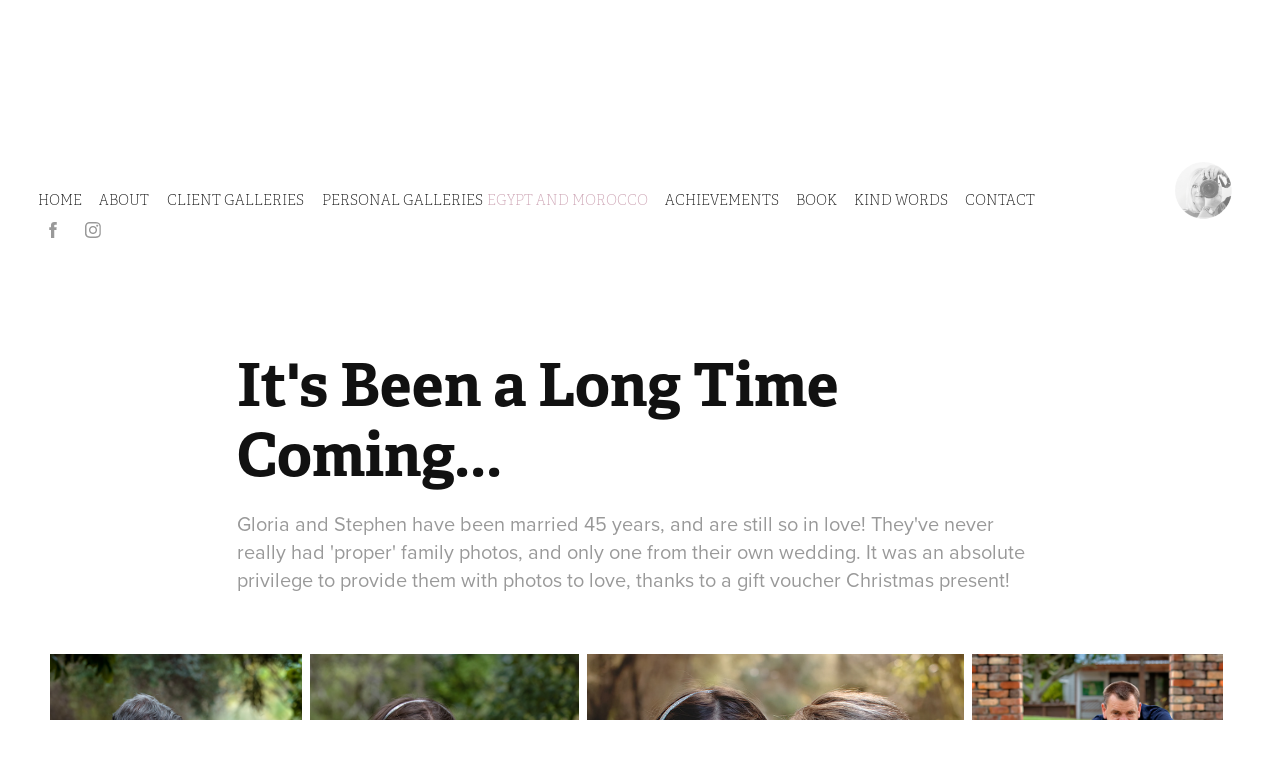

--- FILE ---
content_type: text/html; charset=utf-8
request_url: https://serendipityphotographynz.com/its-been-a-long-time-coming
body_size: 5704
content:
<!DOCTYPE HTML>
<html lang="en-US">
<head>
  <meta charset="UTF-8" />
  <meta name="viewport" content="width=device-width, initial-scale=1" />
      <meta name="description"  content="Gloria and Stephen have been married 45 years, and are still so in love! They've never really had 'proper' family photos, and only one from their own wedding. It was an absolute privilege to provide them with photos to love, thanks to a gift voucher Christmas present!" />
      <meta name="twitter:card"  content="summary_large_image" />
      <meta name="twitter:site"  content="@AdobePortfolio" />
      <meta  property="og:title" content="Serendipity Photography NZ - It's Been a Long Time Coming..." />
      <meta  property="og:description" content="Gloria and Stephen have been married 45 years, and are still so in love! They've never really had 'proper' family photos, and only one from their own wedding. It was an absolute privilege to provide them with photos to love, thanks to a gift voucher Christmas present!" />
      <meta  property="og:image" content="https://cdn.myportfolio.com/2e0278e3411fdda2811ff7138258f261/855e7b11-a677-4feb-b72a-90efec280b88_rwc_0x0x6073x4338x6073.jpg?h=61e635d9fbc54ada1e1453db2bdf900e" />
        <link rel="icon" href="https://cdn.myportfolio.com/2e0278e3411fdda2811ff7138258f261/faeed11b-c76d-4f8f-8b18-081cb4128807_carw_1x1x32.png?h=8e5820cc33e187c4deba1c5ea0406260" />
      <link rel="stylesheet" href="/dist/css/main.css" type="text/css" />
      <link rel="stylesheet" href="https://cdn.myportfolio.com/2e0278e3411fdda2811ff7138258f261/77a3cfbf62bb8bdaa6f2e965626e4de11753576051.css?h=f1ea75ed917d30bc726a345959a3217b" type="text/css" />
    <link rel="canonical" href="https://serendipityphotographynz.com/its-been-a-long-time-coming" />
      <title>Serendipity Photography NZ - It's Been a Long Time Coming...</title>
    <script type="text/javascript" src="//use.typekit.net/ik/[base64].js?cb=35f77bfb8b50944859ea3d3804e7194e7a3173fb" async onload="
    try {
      window.Typekit.load();
    } catch (e) {
      console.warn('Typekit not loaded.');
    }
    "></script>
</head>
  <body class="transition-enabled">  <div class='page-background-video page-background-video-with-panel'>
  </div>
  <div class="js-responsive-nav">
    <div class="responsive-nav has-social">
      <div class="close-responsive-click-area js-close-responsive-nav">
        <div class="close-responsive-button"></div>
      </div>
          <div class="nav-container">
            <nav data-hover-hint="nav">
                <div class="gallery-title"><a href="/home" >HOME</a></div>
      <div class="page-title">
        <a href="/about-me" >ABOUT</a>
      </div>
                <div class="gallery-title"><a href="/work" >CLIENT GALLERIES</a></div>
                <div class="gallery-title"><a href="/personal-gallery" >PERSONAL GALLERIES</a></div>
            <div class="project-title"><a href="/egypt-and-morocco" >Egypt and Morocco</a></div>
      <div class="page-title">
        <a href="/copy-of-about" >Achievements</a>
      </div>
      <div class="page-title">
        <a href="/buybook" >Book</a>
      </div>
      <div class="page-title">
        <a href="/copy-of-book" >Kind Words</a>
      </div>
      <div class="page-title">
        <a href="/contact" >CONTACT</a>
      </div>
                <div class="social pf-nav-social" data-hover-hint="navSocialIcons">
                  <ul>
                          <li>
                            <a href="https://www.facebook.com/SerendipityPhotographybyLynn/" target="_blank">
                              <svg xmlns="http://www.w3.org/2000/svg" xmlns:xlink="http://www.w3.org/1999/xlink" version="1.1" x="0px" y="0px" viewBox="0 0 30 24" xml:space="preserve" class="icon"><path d="M16.21 20h-3.26v-8h-1.63V9.24h1.63V7.59c0-2.25 0.92-3.59 3.53-3.59h2.17v2.76H17.3 c-1.02 0-1.08 0.39-1.08 1.11l0 1.38h2.46L18.38 12h-2.17V20z"/></svg>
                            </a>
                          </li>
                          <li>
                            <a href="https://www.instagram.com/serendipityphotographynz/" target="_blank">
                              <svg version="1.1" id="Layer_1" xmlns="http://www.w3.org/2000/svg" xmlns:xlink="http://www.w3.org/1999/xlink" viewBox="0 0 30 24" style="enable-background:new 0 0 30 24;" xml:space="preserve" class="icon">
                              <g>
                                <path d="M15,5.4c2.1,0,2.4,0,3.2,0c0.8,0,1.2,0.2,1.5,0.3c0.4,0.1,0.6,0.3,0.9,0.6c0.3,0.3,0.5,0.5,0.6,0.9
                                  c0.1,0.3,0.2,0.7,0.3,1.5c0,0.8,0,1.1,0,3.2s0,2.4,0,3.2c0,0.8-0.2,1.2-0.3,1.5c-0.1,0.4-0.3,0.6-0.6,0.9c-0.3,0.3-0.5,0.5-0.9,0.6
                                  c-0.3,0.1-0.7,0.2-1.5,0.3c-0.8,0-1.1,0-3.2,0s-2.4,0-3.2,0c-0.8,0-1.2-0.2-1.5-0.3c-0.4-0.1-0.6-0.3-0.9-0.6
                                  c-0.3-0.3-0.5-0.5-0.6-0.9c-0.1-0.3-0.2-0.7-0.3-1.5c0-0.8,0-1.1,0-3.2s0-2.4,0-3.2c0-0.8,0.2-1.2,0.3-1.5c0.1-0.4,0.3-0.6,0.6-0.9
                                  c0.3-0.3,0.5-0.5,0.9-0.6c0.3-0.1,0.7-0.2,1.5-0.3C12.6,5.4,12.9,5.4,15,5.4 M15,4c-2.2,0-2.4,0-3.3,0c-0.9,0-1.4,0.2-1.9,0.4
                                  c-0.5,0.2-1,0.5-1.4,0.9C7.9,5.8,7.6,6.2,7.4,6.8C7.2,7.3,7.1,7.9,7,8.7C7,9.6,7,9.8,7,12s0,2.4,0,3.3c0,0.9,0.2,1.4,0.4,1.9
                                  c0.2,0.5,0.5,1,0.9,1.4c0.4,0.4,0.9,0.7,1.4,0.9c0.5,0.2,1.1,0.3,1.9,0.4c0.9,0,1.1,0,3.3,0s2.4,0,3.3,0c0.9,0,1.4-0.2,1.9-0.4
                                  c0.5-0.2,1-0.5,1.4-0.9c0.4-0.4,0.7-0.9,0.9-1.4c0.2-0.5,0.3-1.1,0.4-1.9c0-0.9,0-1.1,0-3.3s0-2.4,0-3.3c0-0.9-0.2-1.4-0.4-1.9
                                  c-0.2-0.5-0.5-1-0.9-1.4c-0.4-0.4-0.9-0.7-1.4-0.9c-0.5-0.2-1.1-0.3-1.9-0.4C17.4,4,17.2,4,15,4L15,4L15,4z"/>
                                <path d="M15,7.9c-2.3,0-4.1,1.8-4.1,4.1s1.8,4.1,4.1,4.1s4.1-1.8,4.1-4.1S17.3,7.9,15,7.9L15,7.9z M15,14.7c-1.5,0-2.7-1.2-2.7-2.7
                                  c0-1.5,1.2-2.7,2.7-2.7s2.7,1.2,2.7,2.7C17.7,13.5,16.5,14.7,15,14.7L15,14.7z"/>
                                <path d="M20.2,7.7c0,0.5-0.4,1-1,1s-1-0.4-1-1s0.4-1,1-1S20.2,7.2,20.2,7.7L20.2,7.7z"/>
                              </g>
                              </svg>
                            </a>
                          </li>
                  </ul>
                </div>
            </nav>
          </div>
    </div>
  </div>
  <div class="site-wrap cfix js-site-wrap">
    <div class="site-container">
      <div class="site-content e2e-site-content">
        <header class="site-header">
          <div class="logo-container">
              <div class="logo-wrap" data-hover-hint="logo">
                    <div class="logo e2e-site-logo-text logo-image  ">
    <div class="image-normal image-link">
     <img src="https://cdn.myportfolio.com/2e0278e3411fdda2811ff7138258f261/5bcaafe2-fd1e-4076-9d4f-c7e1ca15f8e3_rwc_0x0x455x454x4096.png?h=33d189072f2fff2818f530795336ff5b" alt="Serendipity Photography">
    </div>
</div>
<div class="logo-secondary logo-secondary-text ">
    <span class="preserve-whitespace"></span>
</div>

              </div>
  <div class="hamburger-click-area js-hamburger">
    <div class="hamburger">
      <i></i>
      <i></i>
      <i></i>
    </div>
  </div>
          </div>
              <div class="nav-container">
                <nav data-hover-hint="nav">
                <div class="gallery-title"><a href="/home" >HOME</a></div>
      <div class="page-title">
        <a href="/about-me" >ABOUT</a>
      </div>
                <div class="gallery-title"><a href="/work" >CLIENT GALLERIES</a></div>
                <div class="gallery-title"><a href="/personal-gallery" >PERSONAL GALLERIES</a></div>
            <div class="project-title"><a href="/egypt-and-morocco" >Egypt and Morocco</a></div>
      <div class="page-title">
        <a href="/copy-of-about" >Achievements</a>
      </div>
      <div class="page-title">
        <a href="/buybook" >Book</a>
      </div>
      <div class="page-title">
        <a href="/copy-of-book" >Kind Words</a>
      </div>
      <div class="page-title">
        <a href="/contact" >CONTACT</a>
      </div>
                    <div class="social pf-nav-social" data-hover-hint="navSocialIcons">
                      <ul>
                              <li>
                                <a href="https://www.facebook.com/SerendipityPhotographybyLynn/" target="_blank">
                                  <svg xmlns="http://www.w3.org/2000/svg" xmlns:xlink="http://www.w3.org/1999/xlink" version="1.1" x="0px" y="0px" viewBox="0 0 30 24" xml:space="preserve" class="icon"><path d="M16.21 20h-3.26v-8h-1.63V9.24h1.63V7.59c0-2.25 0.92-3.59 3.53-3.59h2.17v2.76H17.3 c-1.02 0-1.08 0.39-1.08 1.11l0 1.38h2.46L18.38 12h-2.17V20z"/></svg>
                                </a>
                              </li>
                              <li>
                                <a href="https://www.instagram.com/serendipityphotographynz/" target="_blank">
                                  <svg version="1.1" id="Layer_1" xmlns="http://www.w3.org/2000/svg" xmlns:xlink="http://www.w3.org/1999/xlink" viewBox="0 0 30 24" style="enable-background:new 0 0 30 24;" xml:space="preserve" class="icon">
                                  <g>
                                    <path d="M15,5.4c2.1,0,2.4,0,3.2,0c0.8,0,1.2,0.2,1.5,0.3c0.4,0.1,0.6,0.3,0.9,0.6c0.3,0.3,0.5,0.5,0.6,0.9
                                      c0.1,0.3,0.2,0.7,0.3,1.5c0,0.8,0,1.1,0,3.2s0,2.4,0,3.2c0,0.8-0.2,1.2-0.3,1.5c-0.1,0.4-0.3,0.6-0.6,0.9c-0.3,0.3-0.5,0.5-0.9,0.6
                                      c-0.3,0.1-0.7,0.2-1.5,0.3c-0.8,0-1.1,0-3.2,0s-2.4,0-3.2,0c-0.8,0-1.2-0.2-1.5-0.3c-0.4-0.1-0.6-0.3-0.9-0.6
                                      c-0.3-0.3-0.5-0.5-0.6-0.9c-0.1-0.3-0.2-0.7-0.3-1.5c0-0.8,0-1.1,0-3.2s0-2.4,0-3.2c0-0.8,0.2-1.2,0.3-1.5c0.1-0.4,0.3-0.6,0.6-0.9
                                      c0.3-0.3,0.5-0.5,0.9-0.6c0.3-0.1,0.7-0.2,1.5-0.3C12.6,5.4,12.9,5.4,15,5.4 M15,4c-2.2,0-2.4,0-3.3,0c-0.9,0-1.4,0.2-1.9,0.4
                                      c-0.5,0.2-1,0.5-1.4,0.9C7.9,5.8,7.6,6.2,7.4,6.8C7.2,7.3,7.1,7.9,7,8.7C7,9.6,7,9.8,7,12s0,2.4,0,3.3c0,0.9,0.2,1.4,0.4,1.9
                                      c0.2,0.5,0.5,1,0.9,1.4c0.4,0.4,0.9,0.7,1.4,0.9c0.5,0.2,1.1,0.3,1.9,0.4c0.9,0,1.1,0,3.3,0s2.4,0,3.3,0c0.9,0,1.4-0.2,1.9-0.4
                                      c0.5-0.2,1-0.5,1.4-0.9c0.4-0.4,0.7-0.9,0.9-1.4c0.2-0.5,0.3-1.1,0.4-1.9c0-0.9,0-1.1,0-3.3s0-2.4,0-3.3c0-0.9-0.2-1.4-0.4-1.9
                                      c-0.2-0.5-0.5-1-0.9-1.4c-0.4-0.4-0.9-0.7-1.4-0.9c-0.5-0.2-1.1-0.3-1.9-0.4C17.4,4,17.2,4,15,4L15,4L15,4z"/>
                                    <path d="M15,7.9c-2.3,0-4.1,1.8-4.1,4.1s1.8,4.1,4.1,4.1s4.1-1.8,4.1-4.1S17.3,7.9,15,7.9L15,7.9z M15,14.7c-1.5,0-2.7-1.2-2.7-2.7
                                      c0-1.5,1.2-2.7,2.7-2.7s2.7,1.2,2.7,2.7C17.7,13.5,16.5,14.7,15,14.7L15,14.7z"/>
                                    <path d="M20.2,7.7c0,0.5-0.4,1-1,1s-1-0.4-1-1s0.4-1,1-1S20.2,7.2,20.2,7.7L20.2,7.7z"/>
                                  </g>
                                  </svg>
                                </a>
                              </li>
                      </ul>
                    </div>
                </nav>
              </div>
        </header>
        <main>
  <div class="page-container" data-context="page.page.container" data-hover-hint="pageContainer">
    <section class="page standard-modules">
        <header class="page-header content" data-context="pages" data-identity="id:p6008d40b203e7517f562ea6995eb32264752896196c2bf6ce6836" data-hover-hint="pageHeader" data-hover-hint-id="p6008d40b203e7517f562ea6995eb32264752896196c2bf6ce6836">
            <h1 class="title preserve-whitespace e2e-site-logo-text">It's Been a Long Time Coming...</h1>
            <p class="description">Gloria and Stephen have been married 45 years, and are still so in love! They've never really had 'proper' family photos, and only one from their own wedding. It was an absolute privilege to provide them with photos to love, thanks to a gift voucher Christmas present!</p>
        </header>
      <div class="page-content js-page-content" data-context="pages" data-identity="id:p6008d40b203e7517f562ea6995eb32264752896196c2bf6ce6836">
        <div id="project-canvas" class="js-project-modules modules content">
          <div id="project-modules">
              
              
              
              
              
              
              
              <div class="project-module module media_collection project-module-media_collection" data-id="m6008d4638d1a3fcbc8738a20d5539fdc60dcf4eab4b9bf9ce9b38"  style="padding-top: 0px;
padding-bottom: 40px;
  width: 100%;
">
  <div class="grid--main js-grid-main" data-grid-max-images="
  ">
    <div class="grid__item-container js-grid-item-container" data-flex-grow="173.34702258727" style="width:173.34702258727px; flex-grow:173.34702258727;" data-width="3840" data-height="5759">
      <script type="text/html" class="js-lightbox-slide-content">
        <div class="grid__image-wrapper">
          <img src="https://cdn.myportfolio.com/2e0278e3411fdda2811ff7138258f261/1e39ed72-eb0b-48ed-9270-0fdc869816c0_rw_3840.jpg?h=c675728489e7ff1cf20a1a4cf1d8a7d3" srcset="https://cdn.myportfolio.com/2e0278e3411fdda2811ff7138258f261/1e39ed72-eb0b-48ed-9270-0fdc869816c0_rw_600.jpg?h=2261b7af6dd6af92beead4e97e280736 600w,https://cdn.myportfolio.com/2e0278e3411fdda2811ff7138258f261/1e39ed72-eb0b-48ed-9270-0fdc869816c0_rw_1200.jpg?h=23abb184b678b7b1f0b87e96ea9378f9 1200w,https://cdn.myportfolio.com/2e0278e3411fdda2811ff7138258f261/1e39ed72-eb0b-48ed-9270-0fdc869816c0_rw_1920.jpg?h=ca1b20269315c507da2a7acbf57a3624 1920w,https://cdn.myportfolio.com/2e0278e3411fdda2811ff7138258f261/1e39ed72-eb0b-48ed-9270-0fdc869816c0_rw_3840.jpg?h=c675728489e7ff1cf20a1a4cf1d8a7d3 3840w,"  sizes="(max-width: 3840px) 100vw, 3840px">
        <div>
      </script>
      <img
        class="grid__item-image js-grid__item-image grid__item-image-lazy js-lazy"
        src="[data-uri]"
        
        data-src="https://cdn.myportfolio.com/2e0278e3411fdda2811ff7138258f261/1e39ed72-eb0b-48ed-9270-0fdc869816c0_rw_3840.jpg?h=c675728489e7ff1cf20a1a4cf1d8a7d3"
        data-srcset="https://cdn.myportfolio.com/2e0278e3411fdda2811ff7138258f261/1e39ed72-eb0b-48ed-9270-0fdc869816c0_rw_600.jpg?h=2261b7af6dd6af92beead4e97e280736 600w,https://cdn.myportfolio.com/2e0278e3411fdda2811ff7138258f261/1e39ed72-eb0b-48ed-9270-0fdc869816c0_rw_1200.jpg?h=23abb184b678b7b1f0b87e96ea9378f9 1200w,https://cdn.myportfolio.com/2e0278e3411fdda2811ff7138258f261/1e39ed72-eb0b-48ed-9270-0fdc869816c0_rw_1920.jpg?h=ca1b20269315c507da2a7acbf57a3624 1920w,https://cdn.myportfolio.com/2e0278e3411fdda2811ff7138258f261/1e39ed72-eb0b-48ed-9270-0fdc869816c0_rw_3840.jpg?h=c675728489e7ff1cf20a1a4cf1d8a7d3 3840w,"
      >
      <span class="grid__item-filler" style="padding-bottom:149.98815446577%;"></span>
    </div>
    <div class="grid__item-container js-grid-item-container" data-flex-grow="185.7619047619" style="width:185.7619047619px; flex-grow:185.7619047619;" data-width="3840" data-height="5374">
      <script type="text/html" class="js-lightbox-slide-content">
        <div class="grid__image-wrapper">
          <img src="https://cdn.myportfolio.com/2e0278e3411fdda2811ff7138258f261/72441036-12c6-4334-9b18-b3ecb5b3cb85_rw_3840.jpg?h=bd357622e7774c589815dca2a148a0ce" srcset="https://cdn.myportfolio.com/2e0278e3411fdda2811ff7138258f261/72441036-12c6-4334-9b18-b3ecb5b3cb85_rw_600.jpg?h=b8140c4daff741fbf499b827f8dedeaf 600w,https://cdn.myportfolio.com/2e0278e3411fdda2811ff7138258f261/72441036-12c6-4334-9b18-b3ecb5b3cb85_rw_1200.jpg?h=1b1efe93477e19418f68c9796d66174d 1200w,https://cdn.myportfolio.com/2e0278e3411fdda2811ff7138258f261/72441036-12c6-4334-9b18-b3ecb5b3cb85_rw_1920.jpg?h=2cd233ae00c08cf336879856a8221b7a 1920w,https://cdn.myportfolio.com/2e0278e3411fdda2811ff7138258f261/72441036-12c6-4334-9b18-b3ecb5b3cb85_rw_3840.jpg?h=bd357622e7774c589815dca2a148a0ce 3840w,"  sizes="(max-width: 3840px) 100vw, 3840px">
        <div>
      </script>
      <img
        class="grid__item-image js-grid__item-image grid__item-image-lazy js-lazy"
        src="[data-uri]"
        
        data-src="https://cdn.myportfolio.com/2e0278e3411fdda2811ff7138258f261/72441036-12c6-4334-9b18-b3ecb5b3cb85_rw_3840.jpg?h=bd357622e7774c589815dca2a148a0ce"
        data-srcset="https://cdn.myportfolio.com/2e0278e3411fdda2811ff7138258f261/72441036-12c6-4334-9b18-b3ecb5b3cb85_rw_600.jpg?h=b8140c4daff741fbf499b827f8dedeaf 600w,https://cdn.myportfolio.com/2e0278e3411fdda2811ff7138258f261/72441036-12c6-4334-9b18-b3ecb5b3cb85_rw_1200.jpg?h=1b1efe93477e19418f68c9796d66174d 1200w,https://cdn.myportfolio.com/2e0278e3411fdda2811ff7138258f261/72441036-12c6-4334-9b18-b3ecb5b3cb85_rw_1920.jpg?h=2cd233ae00c08cf336879856a8221b7a 1920w,https://cdn.myportfolio.com/2e0278e3411fdda2811ff7138258f261/72441036-12c6-4334-9b18-b3ecb5b3cb85_rw_3840.jpg?h=bd357622e7774c589815dca2a148a0ce 3840w,"
      >
      <span class="grid__item-filler" style="padding-bottom:139.96411176621%;"></span>
    </div>
    <div class="grid__item-container js-grid-item-container" data-flex-grow="260" style="width:260px; flex-grow:260;" data-width="1920" data-height="1920">
      <script type="text/html" class="js-lightbox-slide-content">
        <div class="grid__image-wrapper">
          <img src="https://cdn.myportfolio.com/2e0278e3411fdda2811ff7138258f261/bb2ef8b9-1eb7-483e-ae5b-1f5eb8f20508_rw_1920.jpg?h=7365866bf1336f8545d07d0e8d8d4432" srcset="https://cdn.myportfolio.com/2e0278e3411fdda2811ff7138258f261/bb2ef8b9-1eb7-483e-ae5b-1f5eb8f20508_rw_600.jpg?h=e43b6f2c2712e7dfc8b6466edd23589f 600w,https://cdn.myportfolio.com/2e0278e3411fdda2811ff7138258f261/bb2ef8b9-1eb7-483e-ae5b-1f5eb8f20508_rw_1200.jpg?h=487cfd1e2fd50874dc1b06814260f785 1200w,https://cdn.myportfolio.com/2e0278e3411fdda2811ff7138258f261/bb2ef8b9-1eb7-483e-ae5b-1f5eb8f20508_rw_1920.jpg?h=7365866bf1336f8545d07d0e8d8d4432 1920w,"  sizes="(max-width: 1920px) 100vw, 1920px">
        <div>
      </script>
      <img
        class="grid__item-image js-grid__item-image grid__item-image-lazy js-lazy"
        src="[data-uri]"
        
        data-src="https://cdn.myportfolio.com/2e0278e3411fdda2811ff7138258f261/bb2ef8b9-1eb7-483e-ae5b-1f5eb8f20508_rw_1920.jpg?h=7365866bf1336f8545d07d0e8d8d4432"
        data-srcset="https://cdn.myportfolio.com/2e0278e3411fdda2811ff7138258f261/bb2ef8b9-1eb7-483e-ae5b-1f5eb8f20508_rw_600.jpg?h=e43b6f2c2712e7dfc8b6466edd23589f 600w,https://cdn.myportfolio.com/2e0278e3411fdda2811ff7138258f261/bb2ef8b9-1eb7-483e-ae5b-1f5eb8f20508_rw_1200.jpg?h=487cfd1e2fd50874dc1b06814260f785 1200w,https://cdn.myportfolio.com/2e0278e3411fdda2811ff7138258f261/bb2ef8b9-1eb7-483e-ae5b-1f5eb8f20508_rw_1920.jpg?h=7365866bf1336f8545d07d0e8d8d4432 1920w,"
      >
      <span class="grid__item-filler" style="padding-bottom:100%;"></span>
    </div>
    <div class="grid__item-container js-grid-item-container" data-flex-grow="173.33333333333" style="width:173.33333333333px; flex-grow:173.33333333333;" data-width="1920" data-height="2880">
      <script type="text/html" class="js-lightbox-slide-content">
        <div class="grid__image-wrapper">
          <img src="https://cdn.myportfolio.com/2e0278e3411fdda2811ff7138258f261/78b7cf08-adb8-410e-b8bb-bb76497c55a4_rw_1920.jpg?h=a476ebc20a9f8d16ce13e01451490801" srcset="https://cdn.myportfolio.com/2e0278e3411fdda2811ff7138258f261/78b7cf08-adb8-410e-b8bb-bb76497c55a4_rw_600.jpg?h=55536f6f7af7fe10395e458bd8d1dc60 600w,https://cdn.myportfolio.com/2e0278e3411fdda2811ff7138258f261/78b7cf08-adb8-410e-b8bb-bb76497c55a4_rw_1200.jpg?h=5c47657659c5e4549e7797530a03fa59 1200w,https://cdn.myportfolio.com/2e0278e3411fdda2811ff7138258f261/78b7cf08-adb8-410e-b8bb-bb76497c55a4_rw_1920.jpg?h=a476ebc20a9f8d16ce13e01451490801 1920w,"  sizes="(max-width: 1920px) 100vw, 1920px">
        <div>
      </script>
      <img
        class="grid__item-image js-grid__item-image grid__item-image-lazy js-lazy"
        src="[data-uri]"
        
        data-src="https://cdn.myportfolio.com/2e0278e3411fdda2811ff7138258f261/78b7cf08-adb8-410e-b8bb-bb76497c55a4_rw_1920.jpg?h=a476ebc20a9f8d16ce13e01451490801"
        data-srcset="https://cdn.myportfolio.com/2e0278e3411fdda2811ff7138258f261/78b7cf08-adb8-410e-b8bb-bb76497c55a4_rw_600.jpg?h=55536f6f7af7fe10395e458bd8d1dc60 600w,https://cdn.myportfolio.com/2e0278e3411fdda2811ff7138258f261/78b7cf08-adb8-410e-b8bb-bb76497c55a4_rw_1200.jpg?h=5c47657659c5e4549e7797530a03fa59 1200w,https://cdn.myportfolio.com/2e0278e3411fdda2811ff7138258f261/78b7cf08-adb8-410e-b8bb-bb76497c55a4_rw_1920.jpg?h=a476ebc20a9f8d16ce13e01451490801 1920w,"
      >
      <span class="grid__item-filler" style="padding-bottom:150%;"></span>
    </div>
    <div class="grid__item-container js-grid-item-container" data-flex-grow="363.95547945205" style="width:363.95547945205px; flex-grow:363.95547945205;" data-width="3840" data-height="2743">
      <script type="text/html" class="js-lightbox-slide-content">
        <div class="grid__image-wrapper">
          <img src="https://cdn.myportfolio.com/2e0278e3411fdda2811ff7138258f261/a1927079-db7f-4511-a4f8-f46978538b1a_rw_3840.jpg?h=4bf5bf21c031aca1b521069a291c9564" srcset="https://cdn.myportfolio.com/2e0278e3411fdda2811ff7138258f261/a1927079-db7f-4511-a4f8-f46978538b1a_rw_600.jpg?h=1faadade1194f0dd5ad6d57fe2a62f74 600w,https://cdn.myportfolio.com/2e0278e3411fdda2811ff7138258f261/a1927079-db7f-4511-a4f8-f46978538b1a_rw_1200.jpg?h=3177686c0eadb034b8715a494f96c149 1200w,https://cdn.myportfolio.com/2e0278e3411fdda2811ff7138258f261/a1927079-db7f-4511-a4f8-f46978538b1a_rw_1920.jpg?h=d4ec11aa2532e86609110b4e18a50e65 1920w,https://cdn.myportfolio.com/2e0278e3411fdda2811ff7138258f261/a1927079-db7f-4511-a4f8-f46978538b1a_rw_3840.jpg?h=4bf5bf21c031aca1b521069a291c9564 3840w,"  sizes="(max-width: 3840px) 100vw, 3840px">
        <div>
      </script>
      <img
        class="grid__item-image js-grid__item-image grid__item-image-lazy js-lazy"
        src="[data-uri]"
        
        data-src="https://cdn.myportfolio.com/2e0278e3411fdda2811ff7138258f261/a1927079-db7f-4511-a4f8-f46978538b1a_rw_3840.jpg?h=4bf5bf21c031aca1b521069a291c9564"
        data-srcset="https://cdn.myportfolio.com/2e0278e3411fdda2811ff7138258f261/a1927079-db7f-4511-a4f8-f46978538b1a_rw_600.jpg?h=1faadade1194f0dd5ad6d57fe2a62f74 600w,https://cdn.myportfolio.com/2e0278e3411fdda2811ff7138258f261/a1927079-db7f-4511-a4f8-f46978538b1a_rw_1200.jpg?h=3177686c0eadb034b8715a494f96c149 1200w,https://cdn.myportfolio.com/2e0278e3411fdda2811ff7138258f261/a1927079-db7f-4511-a4f8-f46978538b1a_rw_1920.jpg?h=d4ec11aa2532e86609110b4e18a50e65 1920w,https://cdn.myportfolio.com/2e0278e3411fdda2811ff7138258f261/a1927079-db7f-4511-a4f8-f46978538b1a_rw_3840.jpg?h=4bf5bf21c031aca1b521069a291c9564 3840w,"
      >
      <span class="grid__item-filler" style="padding-bottom:71.437308868502%;"></span>
    </div>
    <div class="grid__item-container js-grid-item-container" data-flex-grow="390.16861219196" style="width:390.16861219196px; flex-grow:390.16861219196;" data-width="3840" data-height="2558">
      <script type="text/html" class="js-lightbox-slide-content">
        <div class="grid__image-wrapper">
          <img src="https://cdn.myportfolio.com/2e0278e3411fdda2811ff7138258f261/117ff3e7-d293-48c2-b3c6-e9a86d08c79c_rw_3840.jpg?h=6e2417eba85ad23f355ed07849a6d778" srcset="https://cdn.myportfolio.com/2e0278e3411fdda2811ff7138258f261/117ff3e7-d293-48c2-b3c6-e9a86d08c79c_rw_600.jpg?h=83561e7463542a9773af3cc40f5b443d 600w,https://cdn.myportfolio.com/2e0278e3411fdda2811ff7138258f261/117ff3e7-d293-48c2-b3c6-e9a86d08c79c_rw_1200.jpg?h=db64ad2d306002ed0c1cd36ceec9d1a9 1200w,https://cdn.myportfolio.com/2e0278e3411fdda2811ff7138258f261/117ff3e7-d293-48c2-b3c6-e9a86d08c79c_rw_1920.jpg?h=a0ad9217c9fae4ebf64fea87315c5df0 1920w,https://cdn.myportfolio.com/2e0278e3411fdda2811ff7138258f261/117ff3e7-d293-48c2-b3c6-e9a86d08c79c_rw_3840.jpg?h=6e2417eba85ad23f355ed07849a6d778 3840w,"  sizes="(max-width: 3840px) 100vw, 3840px">
        <div>
      </script>
      <img
        class="grid__item-image js-grid__item-image grid__item-image-lazy js-lazy"
        src="[data-uri]"
        
        data-src="https://cdn.myportfolio.com/2e0278e3411fdda2811ff7138258f261/117ff3e7-d293-48c2-b3c6-e9a86d08c79c_rw_3840.jpg?h=6e2417eba85ad23f355ed07849a6d778"
        data-srcset="https://cdn.myportfolio.com/2e0278e3411fdda2811ff7138258f261/117ff3e7-d293-48c2-b3c6-e9a86d08c79c_rw_600.jpg?h=83561e7463542a9773af3cc40f5b443d 600w,https://cdn.myportfolio.com/2e0278e3411fdda2811ff7138258f261/117ff3e7-d293-48c2-b3c6-e9a86d08c79c_rw_1200.jpg?h=db64ad2d306002ed0c1cd36ceec9d1a9 1200w,https://cdn.myportfolio.com/2e0278e3411fdda2811ff7138258f261/117ff3e7-d293-48c2-b3c6-e9a86d08c79c_rw_1920.jpg?h=a0ad9217c9fae4ebf64fea87315c5df0 1920w,https://cdn.myportfolio.com/2e0278e3411fdda2811ff7138258f261/117ff3e7-d293-48c2-b3c6-e9a86d08c79c_rw_3840.jpg?h=6e2417eba85ad23f355ed07849a6d778 3840w,"
      >
      <span class="grid__item-filler" style="padding-bottom:66.637856525497%;"></span>
    </div>
    <div class="grid__item-container js-grid-item-container" data-flex-grow="363.95355760643" style="width:363.95355760643px; flex-grow:363.95355760643;" data-width="3840" data-height="2743">
      <script type="text/html" class="js-lightbox-slide-content">
        <div class="grid__image-wrapper">
          <img src="https://cdn.myportfolio.com/2e0278e3411fdda2811ff7138258f261/3d1915ed-8038-49ff-b05d-2a321f6683cb_rw_3840.jpg?h=34b380351e8f2112fe309b66fce387a6" srcset="https://cdn.myportfolio.com/2e0278e3411fdda2811ff7138258f261/3d1915ed-8038-49ff-b05d-2a321f6683cb_rw_600.jpg?h=2f5fa4b4a4a33358db3eb51cff759104 600w,https://cdn.myportfolio.com/2e0278e3411fdda2811ff7138258f261/3d1915ed-8038-49ff-b05d-2a321f6683cb_rw_1200.jpg?h=8731539177dbd009735e74c6395b768e 1200w,https://cdn.myportfolio.com/2e0278e3411fdda2811ff7138258f261/3d1915ed-8038-49ff-b05d-2a321f6683cb_rw_1920.jpg?h=78f89d6d4f730758257e9f83c66329bb 1920w,https://cdn.myportfolio.com/2e0278e3411fdda2811ff7138258f261/3d1915ed-8038-49ff-b05d-2a321f6683cb_rw_3840.jpg?h=34b380351e8f2112fe309b66fce387a6 3840w,"  sizes="(max-width: 3840px) 100vw, 3840px">
        <div>
      </script>
      <img
        class="grid__item-image js-grid__item-image grid__item-image-lazy js-lazy"
        src="[data-uri]"
        
        data-src="https://cdn.myportfolio.com/2e0278e3411fdda2811ff7138258f261/3d1915ed-8038-49ff-b05d-2a321f6683cb_rw_3840.jpg?h=34b380351e8f2112fe309b66fce387a6"
        data-srcset="https://cdn.myportfolio.com/2e0278e3411fdda2811ff7138258f261/3d1915ed-8038-49ff-b05d-2a321f6683cb_rw_600.jpg?h=2f5fa4b4a4a33358db3eb51cff759104 600w,https://cdn.myportfolio.com/2e0278e3411fdda2811ff7138258f261/3d1915ed-8038-49ff-b05d-2a321f6683cb_rw_1200.jpg?h=8731539177dbd009735e74c6395b768e 1200w,https://cdn.myportfolio.com/2e0278e3411fdda2811ff7138258f261/3d1915ed-8038-49ff-b05d-2a321f6683cb_rw_1920.jpg?h=78f89d6d4f730758257e9f83c66329bb 1920w,https://cdn.myportfolio.com/2e0278e3411fdda2811ff7138258f261/3d1915ed-8038-49ff-b05d-2a321f6683cb_rw_3840.jpg?h=34b380351e8f2112fe309b66fce387a6 3840w,"
      >
      <span class="grid__item-filler" style="padding-bottom:71.437686091025%;"></span>
    </div>
    <div class="js-grid-spacer"></div>
  </div>
</div>

              
              
          </div>
        </div>
      </div>
    </section>
        <section class="back-to-top" data-hover-hint="backToTop">
          <a href="#"><span class="arrow">&uarr;</span><span class="preserve-whitespace">Back to Top</span></a>
        </section>
        <a class="back-to-top-fixed js-back-to-top back-to-top-fixed-with-panel" data-hover-hint="backToTop" data-hover-hint-placement="top-start" href="#">
          <svg version="1.1" id="Layer_1" xmlns="http://www.w3.org/2000/svg" xmlns:xlink="http://www.w3.org/1999/xlink" x="0px" y="0px"
           viewBox="0 0 26 26" style="enable-background:new 0 0 26 26;" xml:space="preserve" class="icon icon-back-to-top">
          <g>
            <path d="M13.8,1.3L21.6,9c0.1,0.1,0.1,0.3,0.2,0.4c0.1,0.1,0.1,0.3,0.1,0.4s0,0.3-0.1,0.4c-0.1,0.1-0.1,0.3-0.3,0.4
              c-0.1,0.1-0.2,0.2-0.4,0.3c-0.2,0.1-0.3,0.1-0.4,0.1c-0.1,0-0.3,0-0.4-0.1c-0.2-0.1-0.3-0.2-0.4-0.3L14.2,5l0,19.1
              c0,0.2-0.1,0.3-0.1,0.5c0,0.1-0.1,0.3-0.3,0.4c-0.1,0.1-0.2,0.2-0.4,0.3c-0.1,0.1-0.3,0.1-0.5,0.1c-0.1,0-0.3,0-0.4-0.1
              c-0.1-0.1-0.3-0.1-0.4-0.3c-0.1-0.1-0.2-0.2-0.3-0.4c-0.1-0.1-0.1-0.3-0.1-0.5l0-19.1l-5.7,5.7C6,10.8,5.8,10.9,5.7,11
              c-0.1,0.1-0.3,0.1-0.4,0.1c-0.2,0-0.3,0-0.4-0.1c-0.1-0.1-0.3-0.2-0.4-0.3c-0.1-0.1-0.1-0.2-0.2-0.4C4.1,10.2,4,10.1,4.1,9.9
              c0-0.1,0-0.3,0.1-0.4c0-0.1,0.1-0.3,0.3-0.4l7.7-7.8c0.1,0,0.2-0.1,0.2-0.1c0,0,0.1-0.1,0.2-0.1c0.1,0,0.2,0,0.2-0.1
              c0.1,0,0.1,0,0.2,0c0,0,0.1,0,0.2,0c0.1,0,0.2,0,0.2,0.1c0.1,0,0.1,0.1,0.2,0.1C13.7,1.2,13.8,1.2,13.8,1.3z"/>
          </g>
          </svg>
        </a>
  </div>
              <footer class="site-footer" data-hover-hint="footer">
                <div class="footer-text">
                  All images Copyright Serendipity Photography
                </div>
              </footer>
        </main>
      </div>
    </div>
  </div>
</body>
<script type="text/javascript">
  // fix for Safari's back/forward cache
  window.onpageshow = function(e) {
    if (e.persisted) { window.location.reload(); }
  };
</script>
  <script type="text/javascript">var __config__ = {"page_id":"p6008d40b203e7517f562ea6995eb32264752896196c2bf6ce6836","theme":{"name":"geometric"},"pageTransition":true,"linkTransition":true,"disableDownload":true,"localizedValidationMessages":{"required":"This field is required","Email":"This field must be a valid email address"},"lightbox":{"enabled":true,"color":{"opacity":0.94,"hex":"#fff"}},"cookie_banner":{"enabled":false}};</script>
  <script type="text/javascript" src="/site/translations?cb=35f77bfb8b50944859ea3d3804e7194e7a3173fb"></script>
  <script type="text/javascript" src="/dist/js/main.js?cb=35f77bfb8b50944859ea3d3804e7194e7a3173fb"></script>
</html>
